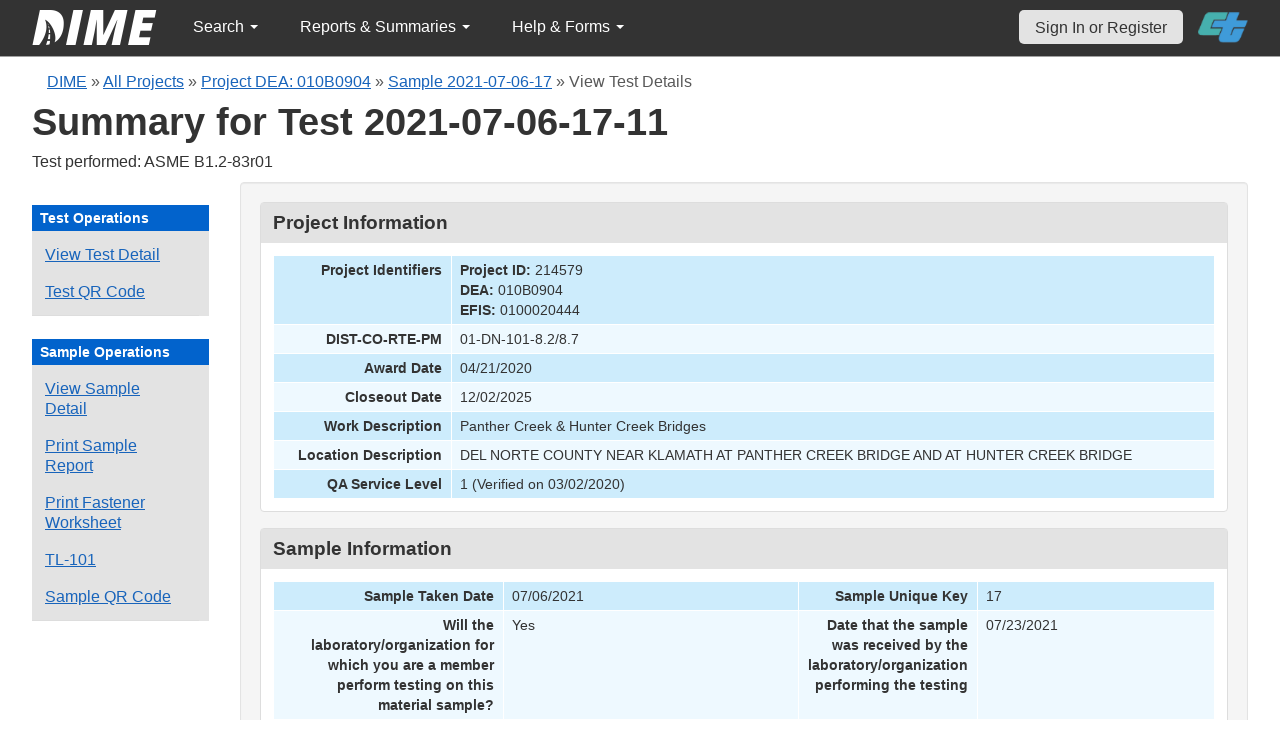

--- FILE ---
content_type: application/javascript
request_url: https://dime.dot.ca.gov/jqplot/plugins/jqplot.canvasAxisLabelRenderer.min.js
body_size: 2927
content:
/* jqPlot 1.0.8r1250 | (c) 2009-2013 Chris Leonello | jplot.com
   jsDate | (c) 2010-2013 Chris Leonello
 */(function(a){a.jqplot.CanvasAxisLabelRenderer=function(b){this.angle=0;this.axis;this.show=true;this.showLabel=true;this.label="";this.fontFamily='"Trebuchet MS", Arial, Helvetica, sans-serif';this.fontSize="11pt";this.fontWeight="normal";this.fontStretch=1;this.textColor="#666666";this.enableFontSupport=true;this.pt2px=null;this._elem;this._ctx;this._plotWidth;this._plotHeight;this._plotDimensions={height:null,width:null};a.extend(true,this,b);if(b.angle==null&&this.axis!="xaxis"&&this.axis!="x2axis"){this.angle=-90}var c={fontSize:this.fontSize,fontWeight:this.fontWeight,fontStretch:this.fontStretch,fillStyle:this.textColor,angle:this.getAngleRad(),fontFamily:this.fontFamily};if(this.pt2px){c.pt2px=this.pt2px}if(this.enableFontSupport){if(a.jqplot.support_canvas_text()){this._textRenderer=new a.jqplot.CanvasFontRenderer(c)}else{this._textRenderer=new a.jqplot.CanvasTextRenderer(c)}}else{this._textRenderer=new a.jqplot.CanvasTextRenderer(c)}};a.jqplot.CanvasAxisLabelRenderer.prototype.init=function(b){a.extend(true,this,b);this._textRenderer.init({fontSize:this.fontSize,fontWeight:this.fontWeight,fontStretch:this.fontStretch,fillStyle:this.textColor,angle:this.getAngleRad(),fontFamily:this.fontFamily})};a.jqplot.CanvasAxisLabelRenderer.prototype.getWidth=function(d){if(this._elem){return this._elem.outerWidth(true)}else{var f=this._textRenderer;var c=f.getWidth(d);var e=f.getHeight(d);var b=Math.abs(Math.sin(f.angle)*e)+Math.abs(Math.cos(f.angle)*c);return b}};a.jqplot.CanvasAxisLabelRenderer.prototype.getHeight=function(d){if(this._elem){return this._elem.outerHeight(true)}else{var f=this._textRenderer;var c=f.getWidth(d);var e=f.getHeight(d);var b=Math.abs(Math.cos(f.angle)*e)+Math.abs(Math.sin(f.angle)*c);return b}};a.jqplot.CanvasAxisLabelRenderer.prototype.getAngleRad=function(){var b=this.angle*Math.PI/180;return b};a.jqplot.CanvasAxisLabelRenderer.prototype.draw=function(c,f){if(this._elem){if(a.jqplot.use_excanvas&&window.G_vmlCanvasManager.uninitElement!==undefined){window.G_vmlCanvasManager.uninitElement(this._elem.get(0))}this._elem.emptyForce();this._elem=null}var e=f.canvasManager.getCanvas();this._textRenderer.setText(this.label,c);var b=this.getWidth(c);var d=this.getHeight(c);e.width=b;e.height=d;e.style.width=b;e.style.height=d;e=f.canvasManager.initCanvas(e);this._elem=a(e);this._elem.css({position:"absolute"});this._elem.addClass("jqplot-"+this.axis+"-label");e=null;return this._elem};a.jqplot.CanvasAxisLabelRenderer.prototype.pack=function(){this._textRenderer.draw(this._elem.get(0).getContext("2d"),this.label)}})(jQuery);